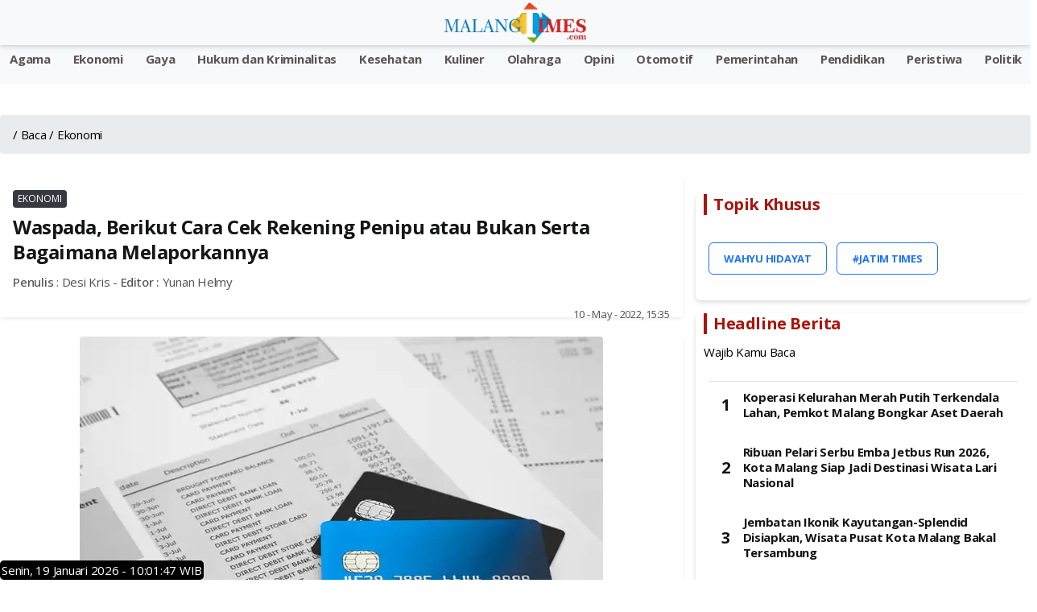

--- FILE ---
content_type: text/html; charset=UTF-8
request_url: https://www.malangtimes.com/baca/79792/20220510/083500/waspada-berikut-cara-cek-rekening-penipu-atau-bukan-serta-bagaimana-melaporkannya
body_size: 16096
content:
<!DOCTYPE html>
<html lang="id">

<head>
    <link rel="canonical" href="https://www.malangtimes.com/baca/79792/20220510/083500/waspada-berikut-cara-cek-rekening-penipu-atau-bukan-serta-bagaimana-melaporkannya">
<link rel="amphtml" href=https://www.malangtimes.com/amp/baca/79792/20220510/083500/waspada-berikut-cara-cek-rekening-penipu-atau-bukan-serta-bagaimana-melaporkannya>
<meta name="viewport" content="width=device-width, initial-scale=1.0">


<title>Waspada, Berikut Cara Cek Rekening Penipu atau Bukan Serta Bagaimana Melaporkannya - Malang Times</title>
<meta property="og:title" content="Waspada, Berikut Cara Cek Rekening Penipu atau Bukan Serta Bagaimana Melaporkannya - Malang Times" />
<meta property="og:description" content="&lt;p&gt;&lt;strong&gt;JATIMTIMES -&lt;/strong&gt; Kementerian Komunikasi dan Informatika (Kominfo) kini menyediakan situs khusus cekrekening.id. Situs tersebut dapat..." />
<meta property="og:url" content="https://www.malangtimes.com/baca/79792/20220510/083500/waspada-berikut-cara-cek-rekening-penipu-atau-bukan-serta-bagaimana-melaporkannya"/>
<meta property="og:site_name" content="Jatim TIMES" />
<meta property="og:image" itemprop="image" content="https://i1.wp.com/risetcdn.jatimtimes.com/images/2022/05/10/Ilustrasi-Foto-The-Singapore-Womens-Weekly-Pd18de0d414f3c8a3.jpg?quality=50" />
<meta property="og:image:secure_url" itemprop="image" content="https://i1.wp.com/risetcdn.jatimtimes.com/images/2022/05/10/Ilustrasi-Foto-The-Singapore-Womens-Weekly-Pd18de0d414f3c8a3.jpg?quality=50" />
<meta property="og:image:width" content="600" />
<meta property="og:image:height" content="315" />
<meta itemprop="name" content="Waspada, Berikut Cara Cek Rekening Penipu atau Bukan Serta Bagaimana Melaporkannya">
<meta itemprop="description" content="Berita terkini tentang Waspada, Berikut Cara Cek Rekening Penipu atau Bukan Serta Bagaimana Melaporkannya - Malang Times">
<meta itemprop="image" content="https://i1.wp.com/risetcdn.jatimtimes.com/images/2022/05/10/Ilustrasi-Foto-The-Singapore-Womens-Weekly-Pd18de0d414f3c8a3.jpg?quality=50"> 


<!-- Meta description tag -->
<meta name="description" content="&lt;p&gt;&lt;strong&gt;JATIMTIMES -&lt;/strong&gt; Kementerian Komunikasi dan Informatika (Kominfo) kini menyediakan situs khusus cekrekening.id. Situs tersebut dapat...">
<!-- <meta name="description" content="Berita terkini tentang Waspada, Berikut Cara Cek Rekening Penipu atau Bukan Serta Bagaimana Melaporkannya - Malang Times"> -->
<meta name="copyright" content="Jatim TIMES">
<meta name="robots" content="index,follow">
<meta name="googlebot-news" content="index,follow" />
<meta name="googlebot" content="index,follow" />
<meta name="city" content="Jawa Timur">
<meta name="country" content="Indonesia">
<meta name="twitter:card" content="summary_large_image">
<meta name="twitter:site" content="@JatimTIMES">
<meta name="twitter:title" content="Waspada, Berikut Cara Cek Rekening Penipu atau Bukan Serta Bagaimana Melaporkannya - Malang Times">
<meta name="twitter:description" content="&lt;p&gt;&lt;strong&gt;JATIMTIMES -&lt;/strong&gt; Kementerian Komunikasi dan Informatika (Kominfo) kini menyediakan situs khusus cekrekening.id. Situs tersebut dapat...">
<meta name="twitter:creator" content="@JatimTIMES">
<meta name="twitter:image" content="https://i1.wp.com/risetcdn.jatimtimes.com/images/2022/05/10/Ilustrasi-Foto-The-Singapore-Womens-Weekly-Pd18de0d414f3c8a3.jpg?quality=50">
<!--<link rel="preload" as="image" href="https://i1.wp.com/risetcdn.jatimtimes.com/images/2022/05/10/Ilustrasi-Foto-The-Singapore-Womens-Weekly-Pd18de0d414f3c8a3.md.jpg?quality=50">-->
<link rel="alternate" type="application/rss+xml" title="RSS Feeds Berita Populer -Jatimtimes"
    href="https://jatimtimes.com/rss/index" />
<script async src="https://pagead2.googlesyndication.com/pagead/js/adsbygoogle.js?client=ca-pub-9791561448547714"
     crossorigin="anonymous"></script>
  <link rel="sitemap" type="application/xml" title="Sitemap Jatimtimes.com media akurat Jawa Timur"
    href="https://jatimtimes.com/sitemap/allnews/1.xml">
<Style>
<style>@import "inc/bootstrap/bootstrap.min.css";@import "inc/owl-carousel/owl.carousel.min.css";@import "inc/owl-carousel/owl.theme.default.css";@import "https://fonts.googleapis.com/css?family=Open+Sans:400,500,700&display=swap";@charset "UTF-8";body{font-family:open sans,sans-serif;font-size:15px;line-height:1.55rem;letter-spacing:-.015rem;color:#4f5050;background:#fff;width:100%;height:100%;overflow-x:hidden;-webkit-font-smoothing:antialiased;-moz-osx-font-smoothing:grayscale}::-webkit-scrollbar{width:0}a{color:#1e74fd;outline:0!important}.appHeader{min-height:56px;display:flex;justify-content:center;align-items:center;position:fixed;top:env(safe-area-inset-top);left:0;right:0;z-index:999;background:#fff;color:#141515;box-shadow:0 3px 6px 0 rgba(0,0,0,.1),0 1px 3px 0 rgba(0,0,0,.08)}.appHeader:before{content:'';height:env(safe-area-inset-top);position:fixed;top:0;left:0;right:0;width:100%;z-index:99999;background:#1e74fd}.appHeader .left,.appHeader .right{height:56px;display:flex;align-items:center;position:absolute}.appHeader .left ion-icon,.appHeader .right ion-icon{font-size:26px;--ionicon-stroke-width:36px}.appHeader .left .headerButton,.appHeader .right .headerButton{min-width:36px;height:56px;display:flex;align-items:center;justify-content:center;padding:10px;color:#141515;position:relative}.appHeader .left{left:8px;top:0}.appHeader .right{right:8px;top:0}.appHeader .pageTitle{font-size:17px;font-weight:500;padding:0 10px}.appHeader.text-light{color:#fff}.appHeader.text-light .headerButton,.appHeader.text-light .pageTitle{color:#dc3545}.appHeader.bg-secondary{border:0}#appCapsule{padding:56px 0;margin-bottom:env(safe-area-inset-bottom);margin-top:env(safe-area-inset-top)}.profileBox{padding-left:16px;padding-right:16px;display:flex;align-items:center;position:relative;background:#052344;box-shadow:0 3px 6px 0 rgba(0,0,0,.1),0 1px 3px 0 rgba(0,0,0,.08);position:fixed;z-index:100;left:0;top:0;margin-top:env(safe-area-inset-top);right:0}.profileBox:before{background:#1e74fd;content:'';height:env(safe-area-inset-top);display:block;position:fixed;top:0;left:0;right:0}.profileBox .image-wrapper{margin-right:16px;padding:16px 0}.profileBox .image-wrapper .imaged{width:42px;height:42px;border:2px solid #fff;box-shadow:0 3px 6px 0 rgba(0,0,0,.1),0 1px 3px 0 rgba(0,0,0,.08)}.profileBox .in{line-height:1.4em;padding:16px 25px 16px 0}.profileBox .in strong{display:block;font-weight:500;color:#fff}.profileBox .in .text-muted{font-size:14px;color:rgba(255,255,255,.5)!important}.sidebar-buttons{background:#fff;border-top:1px solid #e1e1e1;display:flex;align-items:center;justify-content:flex-start;position:fixed;left:0;bottom:0;right:0;padding-bottom:env(safe-area-inset-bottom)}.sidebar-buttons .button{float:1;width:100%;height:56px;display:flex;align-items:center;justify-content:center;font-size:26px;color:#141515}.sidebar-buttons:last-child{border-right-color:transparent}.close-sidebar-button{font-size:22px;position:absolute;width:36px;display:flex;align-items:center;border-radius:100%;justify-content:center;height:36px;right:10px;top:50%;color:rgba(255,255,255,.5)!important;margin-top:-18px}#sidebarPanel .modal-dialog{position:fixed;left:0;top:0;bottom:0}#sidebarPanel .modal-body{margin-top:76px;margin-bottom:80px}#sidebarPanel .modal-content{width:300px;padding-top:env(safe-area-inset-top)}.panelbox-left .listview>li{padding:10px 16px}.panelbox-left .image-listview>li{padding:0}.panelbox-left .image-listview>li .item{padding:10px 16px}.panelbox-left .image-listview>li a.item{padding-right:36px}.row{margin-left:-8px;margin-right:-8px}.col-12,.col-lg-8{padding-left:8px;padding-right:8px;margin-top:10px}.mt-1{margin-top:8px!important}.mt-2{margin-top:16px!important}.mt-3{margin-top:24px!important}.mb-1{margin-bottom:8px!important}.ml-1{margin-left:8px!important}.p-0{padding:0!important}.p-1{padding:8px!important}.p-2{padding:16px!important}h1,h3{color:#141515;margin:0 0 10px;letter-spacing:-.02em;line-height:1.3em}.text-muted{font-size:13px;color:#4f5050!important}h1{font-size:24px;font-weight:600}h3{font-size:15px;font-weight:600}strong,b{font-weight:500}ion-icon{--ionicon-stroke-width:32px}.imaged{height:auto;border-radius:6px}.badge{font-size:12px;line-height:1em;letter-spacing:0;height:22px;min-width:22px;padding:0 6px;display:inline-flex;align-items:center;justify-content:center;font-weight:400}.badge-primary{background:#343a40!important}.badge-warning{background:#fe9500!important;color:#fff}.listview-title{color:#4f5050;padding:7px 16px;font-size:13px;font-weight:500;display:flex;align-items:center;justify-content:space-between}.listview{display:block;padding:0;margin:0;color:#141515;background:#fff;border-top:1px solid #e1e1e1;border-bottom:1px solid #e1e1e1;line-height:1.3em}.listview>li{padding:8px 16px;display:block;align-items:center;justify-content:space-between;position:relative;min-height:50px}.listview>li .item{position:relative}.listview>li:after{content:"";display:block;position:absolute;left:0;right:0;bottom:0;height:1px;background:#e1e1e1}.listview>li:last-child:after{display:none}.listview.flush{border-top:0;border-bottom:0}.listview.transparent{background:0 0}.image-listview>li{padding:0;min-height:auto}.image-listview>li:after{left:68px}.image-listview>li .item{padding:10px 16px;width:100%;min-height:50px;display:flex;align-items:center}.image-listview>li .item .icon-box{min-width:36px;max-width:36px;width:36px;height:36px;display:flex;align-items:center;justify-content:center;line-height:1em;font-size:20px;border-radius:400px;margin-right:16px}.image-listview>li .item .icon-box.bg-primary{box-shadow:inset 0 0 0 1px rgba(255,255,255,.12)}.image-listview>li .item .in{display:flex;align-items:center;justify-content:space-between;width:100%}.image-listview>li a.item{color:#141515!important;padding-right:36px}.image-listview>li a.item:after{background-image:url([data-uri]);background-repeat:no-repeat;background-position:center center;width:16px;height:16px;content:"";position:absolute;right:12px;opacity:.5;top:50%;margin-top:-8px}.listview.no-line>li:after{display:none}.panelbox .modal-dialog{margin:0;position:fixed;left:0;top:0}.panelbox .modal-dialog .modal-content{border:0;border-radius:0;width:300px;height:100vh;overflow:auto;padding-top:env(safe-area-inset-top);box-shadow:0 16px 24px 2px rgba(0,0,0,.14),0 6px 30px 5px rgba(0,0,0,.12),0 8px 10px -5px rgba(0,0,0,.2)}.panelbox .modal-dialog .modal-content .modal-body{padding:10px 16px}.panelbox-left .modal-dialog{transform:translate(-100%,0)!important}.bg-primary{background:#6c7c94!important;color:#fff}.bg-secondary{background:#f8f9fa!important;color:#fff}.text-danger{color:#ec4433!important}.text-light{color:#fff!important}.alert{margin:0;padding:6px 16px;border:0;font-size:13px;border-radius:6px}.alert-success{background:#34c759;color:#fff;border:1px solid #34c759}.form-control{background-clip:padding-box;background-image:linear-gradient(transparent,transparent);-webkit-appearance:none;-moz-appearance:none;appearance:none}.form-group{width:100%}.search-form{display:block;width:100%}.searchbox{width:100%;margin:0;position:relative;display:flex;align-items:center;justify-content:space-between}.searchbox .form-control{height:36px;border-radius:6px;border:1px solid #e1e1e1!important;padding:0 16px 0 36px;font-size:15px;box-shadow:none!important;color:#141515}.searchbox ion-icon{font-size:26px;line-height:1em;margin:0}.searchbox .close{opacity:1;color:#a1a1a2;width:46px;height:56px;display:flex;align-items:center;justify-content:center;position:absolute;right:8px;top:0}.searchbox .input-icon{font-size:26px;position:absolute;left:0;width:36px;height:36px;display:flex;align-items:center;justify-content:center;color:#a1a1a2;top:0}#search{display:block;padding:0;background:#fff;border-bottom:1px solid #fff;position:fixed;box-shadow:0 3px 6px 0 rgba(0,0,0,.1),0 1px 3px 0 rgba(0,0,0,.08);left:0;top:-50%;right:0;width:100%;z-index:1001}#search .searchbox .form-control{box-shadow:none!important;border:0!important;border-radius:0;height:56px;padding:0 56px;background:0 0;font-size:17px;color:#141515;width:100%}#search .searchbox .input-icon{font-size:26px;position:absolute;left:8px;width:46px;height:56px;display:flex;align-items:center;justify-content:center;color:#a1a1a2;top:0}.blog-post .post-body{padding:0 5px;font-size:18px}.post-body p{font-size:18px}</style>
</style>

<!-- Google tag (gtag.js) -->
<script defer rel="preload" as="script" src="https://www.googletagmanager.com/gtag/js?id=G-WL9N0YP0G4"></script>
<script>
  window.dataLayer = window.dataLayer || [];
  function gtag(){dataLayer.push(arguments);}
  gtag('js', new Date());

  gtag('config', 'G-WL9N0YP0G4');
</script>

<script type="application/ld+json">
{
  "@context": "http://schema.org",
  "@type": "WebPage",
  "headline": "Waspada, Berikut Cara Cek Rekening Penipu atau Bukan Serta Bagaimana Melaporkannya",
  "url": "https://www.malangtimes.com/baca/79792/20220510/083500/waspada-berikut-cara-cek-rekening-penipu-atau-bukan-serta-bagaimana-melaporkannya",
  "datePublished": "2022-05-10",
  "image": "https://i1.wp.com/risetcdn.jatimtimes.com/images/2022/05/10/Ilustrasi-Foto-The-Singapore-Womens-Weekly-Pd18de0d414f3c8a3.jpg?quality=50",
  "thumbnailUrl" : "https://i1.wp.com/risetcdn.jatimtimes.com/images/2022/05/10/Ilustrasi-Foto-The-Singapore-Womens-Weekly-Pd18de0d414f3c8a3.jpg?quality=50"
}
</script>

<script type="application/ld+json">
    {
        "@context": "http://schema.org/",
        "@type": "ImageObject",
        "contentUrl": "https://i1.wp.com/risetcdn.jatimtimes.com/images/2022/05/10/Ilustrasi-Foto-The-Singapore-Womens-Weekly-Pd18de0d414f3c8a3.jpg?quality=50",
"license": "https://www.jatimtimes.com/Redaksi",
      "acquireLicensePage": "https://www.jatimtimes.com/Redaksi",
      "creditText": "PT Jatim Times Network",
"creator": {
        "@type": "Person",
        "name": "Redaksi JTN"
       },
      "copyrightNotice": "jatimtimes.com"
    }
</script>

<script type="application/ld+json">
    {
        "@context": "http://schema.org",
        "@type": "WebPage",
        "headline": "Waspada, Berikut Cara Cek Rekening Penipu atau Bukan Serta Bagaimana Melaporkannya",
        "url": "https://www.malangtimes.com/baca/79792/20220510/083500/waspada-berikut-cara-cek-rekening-penipu-atau-bukan-serta-bagaimana-melaporkannya",
        "datePublished": "10 - May - 2022, 03:35",
        "image": "https://i1.wp.com/risetcdn.jatimtimes.com/images/2022/05/10/Ilustrasi-Foto-The-Singapore-Womens-Weekly-Pd18de0d414f3c8a3.jpg?quality=50",
        "thumbnailUrl": "https://i1.wp.com/risetcdn.jatimtimes.com/images/2022/05/10/Ilustrasi-Foto-The-Singapore-Womens-Weekly-Pd18de0d414f3c8a3.md.jpg?quality=50"
    }
</script>

<script type="application/ld+json">
    {
        "@context": "https://schema.org",
         "@type": "NewsArticle",
        
        "headline": "Waspada, Berikut Cara Cek Rekening Penipu atau Bukan Serta Bagaimana Melaporkannya - Malang Times",
        "mainEntityOfPage": {
            "@type": "WebPage",
            "@id": "https://www.malangtimes.com/baca/79792/20220510/083500/waspada-berikut-cara-cek-rekening-penipu-atau-bukan-serta-bagaimana-melaporkannya"
        },
        "image":{"@type":"ImageObject","url":"https://i1.wp.com/risetcdn.jatimtimes.com/images/2022/05/10/Ilustrasi-Foto-The-Singapore-Womens-Weekly-Pd18de0d414f3c8a3.jpg?quality=50","width":1024,"height":576},
        "datePublished": "2022-05-10T15:35:00+07:00",
        "dateModified": "2022-05-10T15:35:00+07:00",
        "author": {
            "@type": "Person",
            "name": "Desi Kris",
            "url": "https://jatimtimes.com"
        },
        "publisher": {
            "@type": "Organization",
            "name": "jatimtimes.com",
            "logo": {
                "@type": "ImageObject",
                "url": "https://cdnstatic.jatimtimes.com/logo/new/jatim.png"
            }
        }, 
"description": "Berita Waspada, Berikut Cara Cek Rekening Penipu atau Bukan Serta Bagaimana Melaporkannya. Berita Jawa Timur Terbaru. Jatimtimes.com",
"isAccessibleForFree":"True"
    },
 
</script>
<script type="application/ld+json">
    {
        "@context": "https://schema.org",
        "@type": "BreadcrumbList",
        "itemListElement": [{
            "@type": "ListItem",
            "position": 1,
            "name": "Home",
            "item": "https://jatimtimes.com"
        }, {
            "@type": "ListItem",
            "position": 2,
            "name": "Hukum dan Kriminalitas",
            "item": "https://jatimtimes.com/kanal/hukum%20dan%20kriminalitas"
        }, {
            "@type": "ListItem",
            "position": 3,
            "name": "Ekonomi",
            "item": "https://jatimtimes.com/kanal/ekonomi"
        }]
    }
</script>
<script rel="preload" as="script" src="https://ajax.googleapis.com/ajax/libs/jquery/3.5.1/jquery.min.js"></script>
    <link rel="preload" as="script" href="https://jatimtimes.com/assets/js/lib/jquery-3.4.1.min.js">
    <style>
        h1,h3,h4,ol,p,ul{margin-top:0}.card,.form-control,body{background-color:#fff}:root{--blue:#007bff;--indigo:#6610f2;--purple:#6f42c1;--pink:#e83e8c;--red:#dc3545;--orange:#fd7e14;--yellow:#ffc107;--green:#28a745;--teal:#20c997;--cyan:#17a2b8;--white:#fff;--gray:#6c757d;--gray-dark:#343a40;--primary:#007bff;--secondary:#6c757d;--success:#28a745;--info:#17a2b8;--warning:#ffc107;--danger:#dc3545;--light:#f8f9fa;--dark:#343a40;--breakpoint-xs:0;--breakpoint-sm:576px;--breakpoint-md:768px;--breakpoint-lg:992px;--breakpoint-xl:1200px;--font-family-sans-serif:-apple-system,BlinkMacSystemFont,"Segoe UI",Roboto,"Helvetica Neue",Arial,"Noto Sans",sans-serif,"Apple Color Emoji","Segoe UI Emoji","Segoe UI Symbol","Noto Color Emoji";--font-family-monospace:SFMono-Regular,Menlo,Monaco,Consolas,"Liberation Mono","Courier New",monospace}*,::after,::before{box-sizing:border-box}html{font-family:sans-serif;line-height:1.15;-webkit-text-size-adjust:100%}figcaption,figure,header,nav{display:block}body{margin:0;font-family:-apple-system,BlinkMacSystemFont,"Segoe UI",Roboto,"Helvetica Neue",Arial,"Noto Sans",sans-serif,"Apple Color Emoji","Segoe UI Emoji","Segoe UI Symbol","Noto Color Emoji";font-size:1rem;font-weight:400;line-height:1.5;color:#212529;text-align:left}.breadcrumb,.form-group,ol,p,ul{margin-bottom:1rem}b,strong{font-weight:bolder}a{color:#007bff;text-decoration:none;background-color:transparent}figure{margin:0 0 1rem}img{vertical-align:middle;border-style:none}input{margin:0;font-family:inherit;font-size:inherit;line-height:inherit;overflow:visible}::-webkit-file-upload-button{font:inherit;-webkit-appearance:button}h1,h3,h4{margin-bottom:.5rem;font-weight:500;line-height:1.2}h1{font-size:2.5rem}h3{font-size:1.75rem}h4{font-size:1.5rem}small{font-size:80%;font-weight:400}.img-fluid{max-width:100%;height:auto}.figure{display:inline-block}.figure-caption{font-size:90%;color:#6c757d}.row{display:-ms-flexbox;display:flex;-ms-flex-wrap:wrap;flex-wrap:wrap;margin-right:-15px;margin-left:-15px}.col-12,.col-lg-4,.col-lg-8{position:relative;width:100%;padding-right:15px;padding-left:15px}.col-12{-ms-flex:0 0 100%;flex:0 0 100%;max-width:100%}@media (min-width:992px){.col-lg-4{-ms-flex:0 0 33.333333%;flex:0 0 33.333333%;max-width:33.333333%}.col-lg-8{-ms-flex:0 0 66.666667%;flex:0 0 66.666667%;max-width:66.666667%}}.form-control{display:block;width:100%;height:calc(1.5em + .75rem + 2px);padding:.375rem .75rem;font-size:1rem;font-weight:400;line-height:1.5;color:#495057;background-clip:padding-box;border:1px solid #ced4da;border-radius:.25rem}.breadcrumb,.card{display:-ms-flexbox}.badge,.close{font-weight:700;line-height:1}.form-control::-ms-expand{background-color:transparent;border:0}.form-control:-moz-focusring{color:transparent;text-shadow:0 0 0 #495057}.form-control::-webkit-input-placeholder{color:#6c757d;opacity:1}.form-control::-moz-placeholder{color:#6c757d;opacity:1}.form-control:-ms-input-placeholder{color:#6c757d;opacity:1}.form-control::-ms-input-placeholder{color:#6c757d;opacity:1}.fade:not(.show){opacity:0}.card{position:relative;display:flex;-ms-flex-direction:column;flex-direction:column;min-width:0;word-wrap:break-word;background-clip:border-box;border:1px solid rgba(0,0,0,.125);border-radius:.25rem}.badge,.breadcrumb{border-radius:.25rem}.breadcrumb{display:flex;-ms-flex-wrap:wrap;flex-wrap:wrap;padding:.75rem 1rem;list-style:none;background-color:#e9ecef}.breadcrumb-item{display:-ms-flexbox;display:flex}.breadcrumb-item+.breadcrumb-item{padding-left:.5rem}.breadcrumb-item+.breadcrumb-item::before{display:inline-block;padding-right:.5rem;color:#6c757d;content:"/"}.breadcrumb-item.active{color:#6c757d}.badge{display:inline-block;padding:.25em .4em;font-size:75%;text-align:center;white-space:nowrap;vertical-align:baseline}.badge-primary{color:#fff;background-color:#007bff}.media{display:-ms-flexbox;display:flex;-ms-flex-align:start;align-items:flex-start}.close{float:right;font-size:1.5rem;color:#000;text-shadow:0 1px 0 #fff;opacity:.5}.modal{position:fixed;top:0;left:0;z-index:1050;display:none;width:100%;height:100%;overflow:hidden;outline:0}.modal-dialog{position:relative;width:auto;margin:.5rem}.modal.fade .modal-dialog{-webkit-transform:translate(0,-50px);transform:translate(0,-50px)}.modal-content{position:relative;display:-ms-flexbox;display:flex;-ms-flex-direction:column;flex-direction:column;width:100%;background-color:#fff;background-clip:padding-box;border:1px solid rgba(0,0,0,.2);border-radius:.3rem;outline:0}.modal-body{position:relative;-ms-flex:1 1 auto;flex:1 1 auto;padding:1rem}@media (min-width:576px){.modal-dialog{max-width:500px;margin:1.75rem auto}}@-webkit-keyframes spinner-border{to{-webkit-transform:rotate(360deg);transform:rotate(360deg)}}@keyframes spinner-border{to{-webkit-transform:rotate(360deg);transform:rotate(360deg)}}.spinner-border{display:inline-block;width:2rem;height:2rem;vertical-align:text-bottom;border:.25em solid currentColor;border-right-color:transparent;border-radius:50%;-webkit-animation:.75s linear infinite spinner-border;animation:.75s linear infinite spinner-border}.bg-primary{background-color:#007bff!important}.bg-secondary{background-color:#6c757d!important}.bg-white{background-color:#fff!important}.rounded{border-radius:.25rem!important}.rounded-top{border-top-left-radius:.25rem!important;border-top-right-radius:.25rem!important}.rounded-bottom{border-bottom-right-radius:.25rem!important;border-bottom-left-radius:.25rem!important}.d-block{display:block!important}.float-right{float:right!important}.shadow-sm{box-shadow:0 .125rem .25rem rgba(0,0,0,.075)!important}.mt-1{margin-top:.25rem!important}.mb-1{margin-bottom:.25rem!important}.ml-1{margin-left:.25rem!important}.mt-2{margin-top:.5rem!important}.mt-3{margin-top:1rem!important}.p-0{padding:0!important}.p-1{padding:.25rem!important}.p-2{padding:.5rem!important}.text-center{text-align:center!important}.text-uppercase{text-transform:uppercase!important}.font-weight-bold{font-weight:700!important}.text-primary{color:#007bff!important}.text-light{color:#f8f9fa!important}.text-muted{color:#6c757d!important}
    </style>
        <link rel="icon" type="image/png" href="https://risetcdn.jatimtimes.com/images/favicon.ico" sizes="32x32" />
    <link rel="apple-touch-icon" sizes="180x180" href="https://i1.wp.com/risetcdn.jatimtimes.com/images/favicon-32x32.png" />
    <!-- Share -->
    <link rel="preload" href="https://cdnjs.cloudflare.com/ajax/libs/font-awesome/5.15.4/css/all.min.css">
    <!-- <link rel="preload" href="https://cdn.jsdelivr.net/gh/assisfery/SocialShareJS@1.4/social-share.min.css"> -->
    <!-- <link rel="stylesheet" href="https://cdn.jsdelivr.net/gh/assisfery/SocialShareJS@1.4/social-share.min.css"> -->
    <!-- !Share -->
    <!-- Main CSS -->
    <!-- <link rel="stylesheet" href="https://www.malangtimes.com//assets/css/style.css" /> -->
    <link rel="preload" href="https://www.malangtimes.com/assets/css/style.css" as="style" onload="this.onload=null;this.rel='stylesheet'">
    <noscript>
        <link rel="stylesheet" href="https://www.malangtimes.com/assets/css/style.css">
    </noscript>
    <!--<link rel="manifest" href="__manifest.json" /> -->
    <!-- Custom CSS -->
    <!-- Share Button -->
    <style>
        .ss-btn{height:30px;padding:3px 3px 3px 3px;background:#888;color:#fff!important;border-radius:3px;margin:4px;display:inline-block;cursor:pointer;text-align:center;transition:.2s ease all}.ss-btn:hover{text-decoration:none;color:#fff;filter:brightness(110%)}.ss-black .ss-btn{background:#000!important}.ss-dark .ss-btn{background:#444!important}.ss-gray .ss-btn{background:#888!important;color:#000!important}.ss-light .ss-btn{background:#ddd!important;color:#444!important}.ss-outline .ss-btn{background:#fff!important;color:#444!important;border:1px solid #bbb!important}.ss-circle .ss-btn{border-radius:50%;min-width:30px}.ss-flat .ss-btn{border-radius:0}.ss-pill .ss-btn{border-radius:24px}.ss-shadow .ss-btn{box-shadow:0 .5rem 1rem rgba(54,54,54,.28)}.ss-grow .ss-btn:hover{transform:scale(1.1)}.ss-shrink .ss-btn:hover{transform:scale(.9)}.ss-rotate .ss-btn:hover{transform:rotate(-10deg)}.ss-float .ss-btn:hover{transform:translate(0,-10px)}.ss-strait .ss-btn{margin:0;border-radius:0}.ss-strait{border-radius:3px;overflow:hidden;display:table;margin:0 auto}.ss-fixed{position:fixed;z-index:999;left:0;right:0}.ss-bottom{display:inline-block;text-align:center;bottom:10px}.ss-top{display:inline-block;text-align:center;top:10px}.ss-left,.ss-right{top:50%;transform:translateY(-50%)}.ss-left{left:10px}.ss-right{left:unset;right:10px}.ss-left .ss-btn,.ss-right .ss-btn{display:table;width:140px}.ss-left[data-ss-content=false] .ss-btn,.ss-right[data-ss-content=false] .ss-btn{width:30px}@media (min-width:768px){.ss-responsive .ss-btn-messenger,.ss-responsive .ss-btn-share,.ss-responsive .ss-btn-sms,.ss-responsive .ss-btn-telegram,.ss-responsive .ss-btn-viber{display:none}}
    </style>
    <style>
        div.scrollmenu {
            overflow: auto;
            white-space: nowrap;
            height: 40px;
            margin: 0px;
            padding-bottom: 0pc;
            background-color: #185adb;
            text-align: center;
        }

        div.scrollmenu a {
            display: inline-block;
            color: white;
            text-align: center;
            padding-left: 12px;
            padding-right: 12px;
            padding-top: 5px;
            padding-bottom: 0px;
            text-decoration: none;
        }

        div.scrollmenu a:hover {
            background-color: #777;
        }

        .main-page {
            position: relative;
            max-width: 1200px;
            width: 100%;
            min-height: calc(100vh - 60px);
            margin: 0px auto;
        }

        .bg-times {
            background-color: #0a1931 !important;
        }

        .bg-times-dark {
            background-color: #6c0000 !important;
        }

        .bg-times-gradient {
            background: #0a1931;
            background: -moz-linear-gradient(left, #0a1931 0, #0a1931 42%, #185adb 86%);
            background: -webkit-gradient(left top,
                    right top,
                    color-stop(0, #0a1931),
                    color-stop(42%, #0a1931),
                    color-stop(86%, #185adb),
                    color-stop(91%, #f70),
                    color-stop(94%, #e66400),
                    color-stop(100%, #ffc947));
            background: -webkit-linear-gradient(left,
                    #0a1931 0,
                    #0a1931 42%,
                    #185adb 86%);
            background: -o-linear-gradient(left, #0a1931 0, #0a1931 42%, #185adb 86%);
            background: -ms-linear-gradient(left, #0a1931 0, #0a1931 42%, #185adb 86%);
            background: linear-gradient(to right, #0a1931 0, #0a1931 42%, #185adb 86%);
        }

        .fn60 {
            font-size: 60%;
        }

        .fn65 {
            font-size: 65% !important;
        }

        .fn80 {
            font-size: 80% !important;
        }

        .fn95 {
            font-size: 95% !important;
        }

        .fn100 {
            font-size: 100% !important;
        }

        .fn250 {
            font-size: 190% !important;
        }

        .image-listview>li .item .in2 {
            align-items: center;
            justify-content: space-between;
            width: 100%;
        }

        .metaListDonation {
            margin-top: -5px;
            display: block;
            font-weight: 600;
        }

        .c_h10 {
            height: 10px;
        }

        .post-body p {
            font-size: 16px;
        }

        .tulisan {
            color: #0a1931;
        }
    </style>
    <!-- ! Custom CSS -->

    <!-- PWA Script -->
    
    <!-- !End PWA Script -->
    <!-- FB Moderation -->
    <meta property="fb:app_id" content="&#123;582470740510509&#125;" />
</head>

<body>
<!-- <script>function musictime(){var e=new Audio("https://malangtimes.com/assets/malangtimes.mp3").play();void 0!==e&&e.then(e=>{console.log("Autoplay started")}).catch(e=>{console.log("Autoplay gave some error",e),window.addEventListener("click",function(){document.getElementById("audio").play()},{once:!0})})}document.body.onload=function(){musictime()};var isFirefox="undefined"!=typeof InstallTrigger,isChrome=!!window.chrome&&(!!window.chrome.webstore||!!window.chrome.runtime);function play(){document.getElementById("audio").play()}</script> -->

<!-- loader -->
    <!-- <div id="loader">
        <div class="spinner-border text-primary" role="status"></div>
    </div> -->
    <!-- * loader -->

    <!-- App Header -->
    <div class="appHeader bg-secondary text-light">
        <div class="left">
            <a href="#" class="headerButton" data-toggle="modal" data-target="#sidebarPanel">
                <ion-icon name="menu-outline"></ion-icon>
            </a>
        </div>
        <div class="pageTitle">
            <a href="https://www.malangtimes.com/"><img src="https://i0.wp.com/cdnstatic.jatimtimes.com/logo/new/malang.png" alt="Jatim Times Network Logo" class="image" height="50px" /></a>
        </div>
        <div class="right">
            
            <a href="javascript:;" class="headerButton toggle-searchbox">
                <ion-icon name="search-outline"></ion-icon>
            </a>
        </div>
    </div>
    <!-- * App Header -->

    <!-- Search Component -->
    <div id="search" class="appHeader">
        <form class="search-form" method="get" action="https://www.malangtimes.com/search">
            <div class="form-group searchbox">
                <input type="text" class="form-control" name="keyword" placeholder="Search..." />
                <i class="input-icon">
                    <ion-icon name="search-outline"></ion-icon>
                </i>
                <a href="javascript:;" class="ml-1 close toggle-searchbox">
                    <ion-icon name="close-circle"></ion-icon>
                </a>
            </div>
        </form>
    </div>
    <!-- * Search Component -->

    
<!-- App Capsule -->
<style>
    .main-page {
        padding-left: 10px;
        padding-right: 10px;
        min-height:5px;
    }

    .post-body p {
        font-size: 18px;
        line-height: 29px;
        margin: 0 0 32px 0;
        font-weight: 400;
        color: #424242;
    }
</style>
<style>
  .pdf-container {
    width: 100%;
    max-width: 600px; /* Adjust the maximum width as needed */
    margin: 0 auto;
  }

  .pdf-container iframe {
    width: 100%;
    height: 400px; /* Set an initial height for larger screens */
  }

  @media (max-width: 768px) {
    /* Adjust dimensions for smaller screens */
    .pdf-container iframe {
      height: 500px; /* Modify the height for mobile screens */
    }
  }
</style>

 
<div id="appCapsule">
    <!-- Main Navbar -->
    <!-- Scroll Nav Menu -->
<style>
    div.scrollmenu {
    overflow: auto;
    white-space: nowrap;
    height: 48px;
    margin: 0px;
    padding-bottom: 0pc;
    background-color: #f8f9fa;
    text-align: center;
}
div.scrollmenu a {
    display: inline-block;
    color: #5c5555;
    text-align: center;
    padding-left: 12px;
    padding-right: 12px;
    padding-top: 5px;
    padding-bottom: 0px;
    text-decoration: none;
    font-weight: 600;
}
div.scrollmenu a.nav_cnbctv {
    background-color: #cd1f43;
    border-radius: 3px;
    color: white;
    padding: 3px 8px;
    margin: auto;
}
div.scrollmenu a.nav_cnbctv:before {
    content: " ";
    width: 7px;
    height: 7px;
    background-color: #fff;
    display: inline-block;
    border-radius: 50%;
    margin-right: 6px;
    animation: rec_tick 0.8s linear 0s infinite alternate;
    position: relative;
    bottom: 1px;
}

div.scrollmenu2 {
    overflow: auto;
    white-space: nowrap;
    height: 150px;
    margin: 5px;
    padding-bottom: 0pc;
    background-color: #f8f9fa;
    text-align: left;
    display: grid;
    place-items: center; 
}
div.scrollmenu2 a {
    display: inline-block;
    color: #5c5555;
    text-align: center;
    padding-left: 12px;
    padding-right: 12px;
    padding-top: 1px;
    padding-bottom: 0px;
    text-decoration: none;
    font-weight: 600;
    width: 310px;
}

div.scrollmenu2 a.nav_cnbctv {
    background-color: #cd1f43;
    border-radius: 3px;
    color: white;
    padding: 3px 8px;
    margin: auto;
}
div.scrollmenu2 a.nav_cnbctv:before {
    content: " ";
    width: 7px;
    height: 7px;
    background-color: #fff;
    display: inline-block;
    border-radius: 50%;
    margin-right: 6px;
    animation: rec_tick 0.8s linear 0s infinite alternate;
    position: relative;
    bottom: 1px;
}

div.scrollmenu2 a.nav_cnbctv2 {
    background-color: #204d7f;
    border-radius: 3px;
    color: white;
    padding: 3px 8px;
    margin: auto;
}
div.scrollmenu2 a.nav_cnbctv2:before {
    content: " ";
    width: 7px;
    height: 7px;
    background-color: #fff;
    display: inline-block;
    border-radius: 50%;
    margin-right: 6px;
    animation: rec_tick 0.8s linear 0s infinite alternate;
    position: relative;
    bottom: 1px;
}

div.scrollmenu2 a.nav_cnbctv3 {
    background-color: #0d612a;
    border-radius: 3px;
    color: white;
    padding: 3px 8px;
    margin: auto;
}
div.scrollmenu2 a.nav_cnbctv3:before {
    content: " ";
    width: 7px;
    height: 7px;
    background-color: #fff;
    display: inline-block;
    border-radius: 50%;
    margin-right: 6px;
    animation: rec_tick 0.8s linear 0s infinite alternate;
    position: relative;
    bottom: 1px;
}

@keyframes rec_tick {
    0% {
        opacity: 1;
    }

    100% {
        opacity: 0.2;
    }
}
.gif-container {
  display: flex;
  flex-wrap: wrap;
}

.gif-container a {
  flex: 1 0 50%; /* Two images per row */
  padding: 5px;
}

.gif-container img {
  max-width: 100%;
  height: auto;
}

/* Media query for mobile devices */
@media only screen and (max-width: 600px) {
  .gif-container a {
    flex: 1 0 100%; /* One image per row */
  }
}

div.scrollmenu2 a.nav_cnbctv5 {
    background-color: #cd1f43;
    border-radius: 3px;
    color: white;
    padding: 3px 8px;
    margin: auto;
}
div.scrollmenu2 a.nav_cnbctv5:before {
    content: " ";
    width: 7px;
    height: 7px;
    background-color: #fff;
    display: inline-block;
    border-radius: 50%;
    margin-right: 6px;
    animation: rec_tick 0.8s linear 0s infinite alternate;
    position: relative;
    bottom: 1px;
}


    
</style>

<div class="scrollmenu">
    <a href="https://www.malangtimes.com/kanal/agama">Agama</a>
    <!-- <a href="https://www.malangtimes.com/kanal/arema">Arema</a> -->
    <!-- <a href="https://www.malangtimes.com/kanal/citizen journalism">Citizen Journalism</a> -->
    <a href="https://www.malangtimes.com/kanal/ekonomi">Ekonomi</a>
    <a href="https://www.malangtimes.com/kanal/gaya hidup">Gaya</a>
    <!-- <a href="https://www.malangtimes.com/kanal/hiburan seni dan budaya">Hiburan</a> -->
    <a href="https://www.malangtimes.com/kanal/hukum dan kriminalitas">Hukum dan Kriminalitas</a>
    <!-- <a href="https://www.malangtimes.com/kanal/infograsi">Inforgrafis MalangTIMES</a> -->
    <a href="https://www.malangtimes.com/kanal/kesehatan">Kesehatan</a>
    <a href="https://www.malangtimes.com/kanal/kuliner">Kuliner</a>
    <!-- <a href="https://www.malangtimes.com/kanal/liputan khusus">Lapsus</a> -->
    <a href="https://www.malangtimes.com/kanal/olahraga">Olahraga</a>
    <a href="https://www.malangtimes.com/kanal/opini">Opini</a>
    <a href="https://www.malangtimes.com/kanal/otomotif">Otomotif</a>
    <a href="https://www.malangtimes.com/kanal/pemerintahan">Pemerintahan</a>
    <a href="https://www.malangtimes.com/kanal/pendidikan">Pendidikan</a>
    <a href="https://www.malangtimes.com/kanal/peristiwa">Peristiwa</a>
    <a href="https://www.malangtimes.com/kanal/politik">Politik</a>
    <a href="https://www.malangtimes.com/kanal/profil">Profil</a>
    <!-- <a href="https://www.malangtimes.com/kanal/riset">Riset</a> -->
    <a href="https://www.malangtimes.com/kanal/ruang mahasiswa">Ruang Mahasiswa</a>
    <a href="https://www.malangtimes.com/kanal/ruang sastra">Ruang Sastra</a>
    <!-- <a href="https://www.malangtimes.com/kanal/sejarah">Sejarah</a> -->
    <a href="https://www.malangtimes.com/kanal/selebriti">Selebriti</a>
    <!-- <a href="https://www.malangtimes.com/kanal/sertab-serbi">Serba-serbi</a> -->
    <a href="https://www.malangtimes.com/kanal/tekno">Tekno</a>
    <!-- <a href="https://www.malangtimes.com/kanal/times story">Times Story</a> -->
    <a href="https://www.malangtimes.com/kanal/transportasi">Transportasi</a>
    <!-- <a href="https://www.malangtimes.com/kanal/video">Video</a> -->
    <a href="https://www.malangtimes.com/kanal/wisata">Wisata</a>
</div>
<!-- * Scroll Nav Menu -->    <!-- ! Main Navbar -->
    <!-- Content -->
    <div class="main-page">
        <!-- adsense Atas -->

            <!-- adsense atas -->

        </div>
        <!-- Tutup Adsense Atas -->
        <div class="row">
            <div class="col-12" style="color:#000;">
                <nav aria-label="breadcrumb" class="mt-3">
                    <ol class="breadcrumb">
                        <li class="breadcrumb-item">
                            <a href="https://www.malangtimes.com/"><ion-icon name="home-outline"></ion-icon></a> / Baca / Ekonomi                        </li>
                        </li>
                    </ol>
                </nav>
            </div>
        </div>
      
        <script async src="https://pasangiklan.jatimtimes.com/amb/ser.php?f=330"></script>
        <div class="row">
            <!-- Sisi kiri -->
            <div class="col-12 col-lg-8">
                <div class="p-2 bg-white rounded shadow-sm">
                    <a href="https://www.malangtimes.com//kanal/Ekonomi"><span class="badge badge-primary bg-tia50000 text-uppercase mb-1 kater" id="kater">Ekonomi</span></a>
                    <small class="text-uppercase text-danger mb-1" id="kater"><strong></strong></small>
                    <!-- <a href="#" class="d-block text-primary fn-poppins font-italic mt-1">OTT KPK di MA</a> -->
                    <h1>Waspada, Berikut Cara Cek Rekening Penipu atau Bukan Serta Bagaimana Melaporkannya</h1>
                    <div>
                        <p font-size="15px">
                            <b>Penulis</b> : Desi Kris - <b>Editor :</b> Yunan Helmy                        </p>
                    </div>
                    <p class="float-right text-muted">10 - May - 2022, 15:35</p>
                    <div class="ss-box ss-circle" data-ss-content="false" data-ss-social="facebook, whatsapp, twitter, telegram"></div>
                </div>
                <div class="bg-white mt-2">
                    
<figure class="figure shadow-sm" style="width: 100%; height:auto;" align="center">
    <img id="placeholderImage" src="https://images.placeholders.dev/?width=400&height=300&text=Jatimtimes&bgColor=%23f7f6f6&textColor=%236d6e71" class="rounded-top img-fluid" alt="Placeholder" style="width: auto; height:auto">
    <figcaption class="figure-caption bg-times text-light text-center p-1 rounded-bottom">Ilustrasi (Foto: The Singapore Women's Weekly)</figcaption>
</figure>

<script>
window.addEventListener('DOMContentLoaded', function() {
    var fullImage = new Image();
    fullImage.onload = function() {
        document.getElementById('placeholderImage').src = fullImage.src;
    };
    fullImage.src = 'https://i1.wp.com/risetcdn.jatimtimes.com/images/2022/05/10/Ilustrasi-Foto-The-Singapore-Womens-Weekly-Pd18de0d414f3c8a3.jpg?quality=50';
});
</script>
                </div>
                <div class="blog-post mt-1" style="width: 100%;">
                    <div class="post-body">
                        <p><strong>JATIMTIMES -</strong> Kementerian Komunikasi dan Informatika (Kominfo) kini menyediakan situs khusus cekrekening.id. Situs tersebut dapat digunakan masyarakat untuk mengecek <a href="https://jatimtimes.com/tag/nomor-rekening">nomor rekening</a> yang baru dikenalnya.&nbsp;</p><p>Melalui situs ini, pelanggan yang akan bertransaksi secara online bisa melakukan pengecekan rekening terlebih dahulu sebelum mentransfer sejumlah dana. Hal ini tentu sangat berguna untuk memastikan transaksi yang dilakukan aman dan terpercaya.&nbsp;</p><p>Situs cekrekening.id dari Kominfo bertujuan untuk menghindari berbagai <a href="https://jatimtimes.com/tag/kasus-penipuan">kasus penipuan</a> yang marak beredar saat ini, khususnya ketika bertransaksi secara online. Berikut cara cek rekening penipu atau bukan melalui situs cekrekening.id:</p><p>- Buka situs cekrekening.id&nbsp;<br>- Klik "Cek Sekarang" di menu "Periksa Rekening"<br>- Pilih jenis akun "Bank" atau "E-Wallet"<br>- Isikan nama bank atau e-wallet Isi nomor rekening atau e-wallet tujuan - Centang menu "Saya bukan robot"<br>- Klik "Cek Sekarang"</p><p>Setelah selesai, nantinya akan muncul informasi nama pemilik rekening, status verifikasi. Jika terindikasi telah melakukan penipuan, laman itu akan menampilkan jumlah pelaporan yang telah dilakukan.&nbsp;</p><p>Adapun jika informasi nomor rekening yang ditampilkan tidak ada riwayat pelaporan tertentu, hal itu tidak serta merta mengindikasikan nomor rekening tersebut aman dan terpercaya. Masyarakat tetap diimbau untuk selalu waspada dalam melakukan transaksi.</p><p>Lalu bagaimana jika nomor rekening yang dituju memiliki riwayat melakukan penipuan? Kominfo ternyata juga menyediakan fitur untuk melaporkan nomor rekening yang terindikasi sebagai penipu. Berikut caranya:</p><p>- Klik "Laporkan Sekarang" pada menu "Laporkan Rekening"<br>- Masukkan data rekening, biodata terlapor dan pelapor, kronologi, dan upload bukti kronologi&nbsp;<br>- Setelah mengisi formulir pelaporan, seluruh data akan diverifikasi terlebih dahulu dan membutuhkan informasi pribadi pelapor untuk diisikan ke dalam formulir selanjutnya</p><p>Tak cuma itu, situs ini juga menyediakan layanan untuk mendaftarkan nomor rekening khususnya ditujukan untuk para pelaku usaha agar informasi terkait transaksi lebih terpercaya dan pelanggan lebih tenang untuk mentransfer sejumlah dana untuk proses pembayaran. Berikut caranya:</p><p>- Klik "Daftarkan Sekarang" di menu "Daftarkan Rekening"<br>- Isi data rekening, biodata pemilik dan usaha&nbsp;<br>- Kemudian upload seluruh data yang telah terisi&nbsp;<br>- Selanjutnya proses pendaftaran akan dilakukan verifikasi terlebih dahulu dan situs akan meminta informasi data pribadi pelapor</p>                    </div>
                    <div class="gif-container">
<script async src="https://pagead2.googlesyndication.com/pagead/js/adsbygoogle.js?client=ca-pub-9791561448547714"
     crossorigin="anonymous"></script>
<ins class="adsbygoogle"
     style="display:block"
     data-ad-format="autorelaxed"
     data-ad-client="ca-pub-9791561448547714"
     data-ad-slot="7468179796"></ins>
<script>
     (adsbygoogle = window.adsbygoogle || []).push({});
</script>
</div>

                    <hr>
                    <h3>Topik</h3>
                    <p>
                        <a href="https://www.malangtimes.com/kanal/Ekonomi"><span class="badge badge-primary">Ekonomi</span></a>
                                                    <a href="https://www.malangtimes.com/tag/"><span class="badge badge-warning"></span></a>
                                            </p>
                    <hr> 
                    <script async src="https://pasangiklan.jatimtimes.com/amb/ser.php?f=328"></script>
                    
                    <hr>
                    
                    
                    <div class="row">
                        <!-- <div class="col-2">
                            <img loading="lazy" src="https://lh3.googleusercontent.com/_x0eP5LbSX9BWgkmwRHSJXe8lgn7FyrfyM5P0kNJyiTqcJFHn-WJzCo8P_bs5VnwZw=w300" class="mr-3" alt="Jatim Times Network" width="100px">
                        </div> -->
                        <div class="col-10">
                            <img src="https://risetcdn.jatimtimes.com/images/2021/10/22/Logo1-verif-jt-dp2x1bd16774bef5bb63.png" width="200px" alt="JatimTimes Media Terverifikasi Dewan Pers" loading="lazy" fetchpriority="high">
                            <br>
                            <h3 style="font-size: 20px;">UPDATE BERITA JATIM TIMES NETWORK</h3>
                            <p>
                                <a href="https://indonesiaonline.co.id">Indonesia Online</a>. Dapatkan update berita pilihan dan breaking news setiap hari dari JatimTIMES.com dengan klik <strong><a href="https://news.google.com/publications/CAAqBwgKMPO4nQswhMO1Aw?hl=id&gl=ID&ceid=ID%3Aid" target="_blank">Langganan Google News Jatimtimes</a></strong> atau bisa menginstall aplikasi Malang Times News melalui Tombol Berikut :
                            </p>
                           <!--  <button id="installApp" class="btn btn-info btn-block"><ion-icon name="logo-android"></ion-icon>Install Aplikasi Malang Times News</button>
                            <p id="ketInstallApp" style="display: none" class="alert alert-success">
                                Silahkan tekan Install. Jika tidak muncul pesan pop up, artinya aplikasi Malang Times News sudah terinstall pada perangkat anda. Silahkan buka di menu utama hp atau desktop anda. 
                            </p> -->
                        </div>
                    </div>
                    <hr>
                    <div class="row">
                        <div class="col-6">
                            <h3>Penulis</h3>
                            <h4>Desi Kris</h4>
                        </div>
                        <div class="col-6 float-right">
                            <h3>Editor</h3>
                            <h4>Yunan Helmy</h4>
                        </div>
                    </div>
                </div>
                <!-- Iklan Bawah Berita -->
              

                <script>
                    $(function() {
                        $('.samEmbed').each(function() {
                            $(this).attr('src', $(this).data('src')).removeAttr('data-src');
                        });
                    });
                </script>
            </div>
            <!-- ! Sisi Kiri -->
            <!-- Sisi kiri -->
            <div class="col-12 col-lg-4">
                <!-- Satu Kanal -->
                                <!-- * Satu Kanal -->
                <!-- Fokus Berita -->
                <div class="card mt-3">
                    <div class="header-large-title">
    <h1 class="title">Topik Khusus</h1>
</div>
<div class="card-body text-left">
    <a href="https://jatimtimes.com/tag/Wahyu%20Hidayat" class="btn btn-outline-primary mr-1 mb-1 font-weight-bold text-uppercase">Wahyu Hidayat</a>
            <a href="https://www.malangtimes.com/tag/Jatim-Times" class="btn btn-outline-primary mr-1 mb-1 font-weight-bold text-uppercase">#Jatim Times</a>
    </div>                </div>
                <!-- * Fokus Berita -->
                <!-- Berita Populer -->
                <div class="card mt-2">
                    <div class="header-large-title">
    <h1 class="title">Headline Berita</h1>
    <h4 class="subtitle">Wajib Kamu Baca</h4>
</div>
<div class="card-body text-left">
    <ul class="listview image-listview media">
        <li>
                            <a href="https://www.malangtimes.com/baca/123879/20260118/024700/koperasi-kelurahan-merah-putih-terkendala-lahan-pemkot-malang-bongkar-aset-daerah">
                    <div class="item">
                        <div class="imageWrapper">
                            <h1 class="top-text-align" style="font-size: 20px;">1</h1>
                        </div>
                        <div class="in">
                            <div>
                                <h3>Koperasi Kelurahan Merah Putih Terkendala Lahan, Pemkot Malang Bongkar Aset Daerah</h3>
                            </div>
                        </div>
                    </div>
                </a>
                            <a href="https://www.malangtimes.com/baca/123876/20260118/012500/ribuan-pelari-serbu-emba-jetbus-run-2026-kota-malang-siap-jadi-destinasi-wisata-lari-nasional">
                    <div class="item">
                        <div class="imageWrapper">
                            <h1 class="top-text-align" style="font-size: 20px;">2</h1>
                        </div>
                        <div class="in">
                            <div>
                                <h3>Ribuan Pelari Serbu Emba Jetbus Run 2026, Kota Malang Siap Jadi Destinasi Wisata Lari Nasional</h3>
                            </div>
                        </div>
                    </div>
                </a>
                            <a href="https://www.malangtimes.com/baca/123817/20260115/033600/jembatan-ikonik-kayutangan-splendid-disiapkan-wisata-pusat-kota-malang-bakal-tersambung">
                    <div class="item">
                        <div class="imageWrapper">
                            <h1 class="top-text-align" style="font-size: 20px;">3</h1>
                        </div>
                        <div class="in">
                            <div>
                                <h3>Jembatan Ikonik Kayutangan-Splendid Disiapkan, Wisata Pusat Kota Malang Bakal Tersambung</h3>
                            </div>
                        </div>
                    </div>
                </a>
                            <a href="https://www.malangtimes.com/baca/123680/20260110/050200/direktur-jaya-group-tomy-suhartanto-ajak-swasta-alirkan-csr-ke-program-edukasi">
                    <div class="item">
                        <div class="imageWrapper">
                            <h1 class="top-text-align" style="font-size: 20px;">4</h1>
                        </div>
                        <div class="in">
                            <div>
                                <h3>Direktur Jaya Group Tomy Suhartanto Ajak Swasta Alirkan CSR ke Program Edukasi</h3>
                            </div>
                        </div>
                    </div>
                </a>
                            <a href="https://www.malangtimes.com/baca/123653/20260109/011200/fenomena-kumpul-kebo-di-kos-malang-bikin-orang-tua-khawatir-2026-satpol-pp-siapkan-operasi-lebih-ketat">
                    <div class="item">
                        <div class="imageWrapper">
                            <h1 class="top-text-align" style="font-size: 20px;">5</h1>
                        </div>
                        <div class="in">
                            <div>
                                <h3>Fenomena Kumpul Kebo di Kos Malang Bikin Orang Tua Khawatir, 2026 Satpol PP Siapkan Operasi Lebih Ketat</h3>
                            </div>
                        </div>
                    </div>
                </a>
                            <a href="https://www.malangtimes.com/baca/123652/20260109/010800/tim-e-sport-desa-mangliawan-bikin-geger-nasional-lolos-16-besar-liga-desa-esport-2026">
                    <div class="item">
                        <div class="imageWrapper">
                            <h1 class="top-text-align" style="font-size: 20px;">6</h1>
                        </div>
                        <div class="in">
                            <div>
                                <h3>Tim E-sport Desa Mangliawan Bikin Geger Nasional, Lolos 16 Besar Liga Desa Esport 2026</h3>
                            </div>
                        </div>
                    </div>
                </a>
                            <a href="https://www.malangtimes.com/baca/123621/20260108/124400/kota-malang-semrawut-kabel-dpuprpkp-dorong-perda-ducting-segera-disahkan">
                    <div class="item">
                        <div class="imageWrapper">
                            <h1 class="top-text-align" style="font-size: 20px;">7</h1>
                        </div>
                        <div class="in">
                            <div>
                                <h3>Kota Malang Semrawut Kabel, DPUPRPKP Dorong Perda Ducting Segera Disahkan</h3>
                            </div>
                        </div>
                    </div>
                </a>
                    </li>
    </ul>
</div>                </div>
                <!-- * Berita Populer -->
                

            </div>
            <!-- ! Sisi Kiri -->
        </div>
        <!-- ! Content -->
    </div>
    <!-- * App Sidebar -->
</div>


    <!-- App Sidebar -->
    <!-- App Sidebar -->
    <div class="modal fade panelbox panelbox-left" id="sidebarPanel" tabindex="-1" role="dialog">
        <div class="modal-dialog" role="document">
            <div class="modal-content">
                <div class="modal-body p-0">
                    <!-- profile box -->
                    <div class="profileBox">
                        <div class="image-wrapper">
                            <img loading="lazy" src="https://i1.wp.com/risetcdn.jatimtimes.com/images/android-chrome-192x192.png" alt="image" class="imaged b-0" />
                        </div>
                        <div class="in">
                            <strong>JATIM TIMES NETWORK</strong>
                            <div class="text-muted">
                                <ion-icon name="star-outline"></ion-icon>
                                PILIHAN TERBAIK
                            </div>
                        </div>
                        <a href="javascript:;" class="close-sidebar-button" data-dismiss="modal">
                            <ion-icon name="close"></ion-icon>
                        </a>
                    </div>
                    <!-- * profile box -->
                    <ul class="listview flush transparent no-line image-listview mt-2">
                        <li>
                            <a href="https://www.malangtimes.com/" class="item">
                                <div class="icon-box bg-primary">
                                    <ion-icon name="home-outline"></ion-icon>
                                </div>
                                <div class="in">Beranda</div>
                            </a>
                        </li>
                    </ul>
                    <div class="listview-title mt-2 mb-1">
                        <span>Kanal Populer</span>
                    </div>
                    <ul class="listview flush transparent no-line image-listview mt-2">
                        
                        <li>
                            <a href="https://www.malangtimes.com//kanal/hukum dan kriminalitas" class="item">
                                <div class="icon-box bg-primary">
                                    <ion-icon name="home-outline"></ion-icon>
                                </div>
                                <div class="in">Hukum</div>
                            </a>
                        </li>
                        <li>
                            <a href="https://www.malangtimes.com//kanal/pemerintahan" class="item">
                                <div class="icon-box bg-primary">
                                    <ion-icon name="home-outline"></ion-icon>
                                </div>
                                <div class="in">Pemerintahan</div>
                            </a>
                        </li>
                        <li>
                            <a href="https://www.malangtimes.com//kanal/pendidikan" class="item">
                                <div class="icon-box bg-primary">
                                    <ion-icon name="home-outline"></ion-icon>
                                </div>
                                <div class="in">Pendidikan</div>
                            </a>
                        </li>
                        <li>
                            <a href="https://www.malangtimes.com//kanal/gaya hidup" class="item">
                                <div class="icon-box bg-primary">
                                    <ion-icon name="home-outline"></ion-icon>
                                </div>
                                <div class="in">Gaya</div>
                            </a>
                        </li>
                        <li>
                            <a href="https://www.malangtimes.com//kanal/kuliner" class="item">
                                <div class="icon-box bg-primary">
                                    <ion-icon name="home-outline"></ion-icon>
                                </div>
                                <div class="in">Kuliner</div>
                            </a>
                        </li>
                    </ul>
                    <div class="listview-title mt-2 mb-1">
                        <span>Halaman Penting</span>
                    </div>
                    <ul class="listview flush transparent no-line image-listview mt-2">
                        <li>
                            <a href="https://www.malangtimes.com/redaksi" class="item">
                                <div class="icon-box bg-primary">
                                    <ion-icon name="home-outline"></ion-icon>
                                </div>
                                <div class="in">Redaksi</div>
                            </a>
                        </li>
                        <li>
                            <a href="https://www.malangtimes.com/kontak" class="item">
                                <div class="icon-box bg-primary">
                                    <ion-icon name="home-outline"></ion-icon>
                                </div>
                                <div class="in">Kontak Kami</div>
                            </a>
                        </li>
                        <li>
                            <a href="https://www.malangtimes.com/pedoman" class="item">
                                <div class="icon-box bg-primary">
                                    <ion-icon name="home-outline"></ion-icon>
                                </div>
                                <div class="in">Pedoman Media Siber</div>
                            </a>
                        </li>
                        <li>
                            <a href="https://www.malangtimes.com/disclaimer" class="item">
                                <div class="icon-box bg-primary">
                                    <ion-icon name="home-outline"></ion-icon>
                                </div>
                                <div class="in">Disclaimer</div>
                            </a>
                        </li>
                        <li>
                            <a href="privacy" class="item">
                                <div class="icon-box bg-primary">
                                    <ion-icon name="home-outline"></ion-icon>
                                </div>
                                <div class="in">Privacy Policy</div>
                            </a>
                        </li>
                    </ul>
                </div>
                <br>
                <!-- sidebar buttons -->
                <div class="sidebar-buttons">
                    <a href="https://www.facebook.com/jatimtimesnetwork/" target="_blank" class="button">
                        <ion-icon name="logo-facebook" style="color: #0165e1"></ion-icon>
                    </a>
                    <a href="https://youtube.com/c/JatimTIMESNetworkOfficialVideos" target="_blank" class="button">
                        <ion-icon name="logo-youtube" style="color: #ff0000"></ion-icon>
                    </a>
                    <a href="https://instagram.com/jatimtimescom" target="_blank" class="button">
                        <ion-icon name="logo-instagram" style="color: #ff0073"></ion-icon>
                    </a>
                    <a href="https://www.tiktok.com/@jatimtimes" target="_blank" class="button">
                        <ion-icon name="logo-tiktok" style="color: #000040"></ion-icon>
                    </a>
                </div>
                <!-- * sidebar buttons -->
            </div>
        </div>
    </div>
    <!-- * App Sidebar -->
    <style>
        .footer {
            background: #212121;
            padding: 32px 0;
            overflow: hidden;
            color: #fefefe;
            font-size: 14px;
            font-weight: 600;
            position: relative;
        }
    </style>
    <footer>
        <div class="footer">
            <div class="container py-3">
                <div class="row mt-5">
                    <div class="col-lg-8 col-12 mb-3">
                        <div class="media">
                            <img loading="lazy" src="https://i1.wp.com/risetcdn.jatimtimes.com/images/android-chrome-192x192.png" class="mr-3" alt="Jatim Times Network" width="100px">
                            <div class="media-body">
                                <h4 class="mt-0" style="color: #fff;">Tentang Jatim Times Network</h4>
                                Media Online Mainstream Pertama di Jawa Timur, menyajikan info berita Jawa Timur yang
                                membangun, menginspirasi, dan berpositif thinking berdasarkan jurnalisme positif.
                            </div>
                        </div>
                    </div>
                    <div class="col-lg-4 col-12">
                        <h4 class="mt-0" style="color: #ffffff;">Follow Jatim Times Network</h4>
                        <ul class="list-inline">
                            <li class="list-inline-item">
                                <a href="https://instagram.com/jatimtimescom" comet="_blank" class="text-light">
                                    <ion-icon name="logo-instagram"></ion-icon> @jatimtimescom
                                </a>
                            </li>
                            <li class="list-inline-item">
                                <a href="https://www.facebook.com/jatimtimesnetwork/" target="_blank" class="text-light">
                                    <ion-icon name="logo-facebook"></ion-icon> jatimtimes.com
                                </a>
                            </li>
                            <li class="list-inline-item">
                                <a href="https://www.tiktok.com/@jatimtimes" target="_blank" class="text-light">
                                    <ion-icon name="logo-tiktok"></ion-icon> @jatimtimes
                                </a>
                            </li>
                            <li class="list-inline-item">
                                <a href="https://youtube.com/c/JatimTIMESNetworkOfficialVideos" comet="_blank" class="text-light">
                                    <ion-icon name="logo-youtube"></ion-icon> @jatimtimes
                                </a>
                            </li>
                        </ul>
                    </div>
                </div>
            </div>
        </div>
        <div class="bottom footer">
            <div class="container py-3">
                <div class="row">
                    <div class="col-lg-8 col-12">
                        <ul class="list-inline text-uppercase" style="font-size: 12px;">
                            <li class="list-inline-item">
                                <a href="https://www.malangtimes.com//redaksi" class="text-light" title="Tentang Kami">Tentang Kami</a>
                            </li>
                            <li class="list-inline-item">
                                <a href="https://www.malangtimes.com//redaksi" class="text-light" title="Redaksi">Redaksi</a>
                            </li>
                            <li class="list-inline-item">
                                <a href="https://www.malangtimes.com//info-iklan" class="text-light" title="Info Iklan">Info Iklan</a>
                            </li>
                            <li class="list-inline-item">
                                <a href="#" class="text-light" title="Kebijakan Data Pribadi">Kebijakan Data Pribadi</a>
                            </li>
                            <li class="list-inline-item">
                                <a href="#" class="text-light" title="Pedoman Media Siber">PMC</a>
                            </li>
                            <li class="list-inline-item">
                                <a href="#" class="text-light" title="Privacy Policy">Policy</a>
                            </li>
                            <li class="list-inline-item">
                                <a href="#" class="text-light" target="Network">Network</a>
                            </li>
                        </ul>
                    </div>
                    <div class="col-lg-4 col-12">
                        <div class="text-light text-uppercase copyright">
                            <span>NEW DESIGN development by</span> <a href="https://jatimtimes.com" target="_blank" title="JTN DEV"> JTN DEV</a>
                        </div>
                    </div>
                </div>
                <div class="text-center mt-2">
                    <img src="https://risetcdn.jatimtimes.com/images/2021/10/22/Logo1-verif-jt-dp2x1bd16774bef5bb63.png" width="100px" alt="JatimTimes Media Terverifikasi Dewan Pers" loading="lazy" fetchpriority="high" style="width: 100%; height: auto;">
                    <p class="text-muted">&copy; 2016 - 2026 <a href="https://www.jatimtimes.com/" alt="Jatim Times Network">Jatim Times Network</a>.
                        <br>
                        <span class="font-weight-light">Load time: <strong>0.4147</strong> detik. Diakses melalui
                            <strong>Mac OS X</strong></span>
                    </p>
                </div>
            </div>
        </div>
    </footer>

    <!-- ///////////// Js Files ////////////////////  -->

    <!-- Script Sticky Date -->
    <script>function display_ct7(){var t=new Date;day=(1==(day=t.getDay()).length,["Minggu","Senin","Selasa","Rabu","Kamis","Jumat","Sabtu"][t.getDay()]),hours=1==(hours=t.getHours()).toString().length?0+hours.toString():hours;var e=t.getMinutes().toString();e=1==e.length?0+e:e;var n=t.getSeconds().toString();n=1==n.length?0+n:n;var g=(t.getMonth()+1).toString();g=(1==g.length,["Januari","Februari","Maret","April","Mei","Juni","Juli","Agustus","September","Oktober","November","Desember"][t.getMonth()]);var a=t.getDate().toString(),i=day+", "+(a=1==a.length?0+a:a)+" "+g+" "+t.getFullYear();i=i+" - "+hours+":"+e+":"+n+" WIB",document.getElementById("ct7").innerHTML=i,display_c7()}function display_c7(){mytime=setTimeout("display_ct7()",1e3)}display_c7();</script>
    
    <span style="position:sticky;bottom:0;text-align:center;color:#000;--x:50%;--y:50%;align-items:center;justify-content:center;appearance:none;padding:2px 2px;color:#fff;cursor:pointer;outline:0;border-radius:5px;background:linear-gradient(#000,#000) padding-box,radial-gradient(farthest-corner at var(--x) var(--y),#00c9a7,#845ec2) border-box" id="ct7"></span>
    <!-- Script for Service Worker
    <script>
      window.addEventListener('load', () => {
      registerSW();
      });
    
      // Register the Service Worker
      async function registerSW() {
      if ('serviceWorker' in navigator) {
        try {
        await navigator
            .serviceWorker
            .register('serviceworker.js');
        }
        catch (e) {
        console.log('SW registration failed');
        }
      }
      }
    </script>
    End PWA -->
    <!-- Install
    <script>
      let deferredPrompt;
      window.addEventListener('beforeinstallprompt', (e) => {
          deferredPrompt = e;
      });

      const installApp = document.getElementById('installApp');
      installApp.addEventListener('click', async () => {
          document.querySelector('#installApp').style.display = 'none';
          document.querySelector('#ketInstallApp').style.display = 'block';
          if (deferredPrompt !== null) {
              deferredPrompt.prompt();
              const { outcome } = await deferredPrompt.userChoice;
              if (outcome === 'accepted') {
                  deferredPrompt = null;
                }
            }
      });
    </script>
    Install -->

    
<script defer src="https://static.cloudflareinsights.com/beacon.min.js/vcd15cbe7772f49c399c6a5babf22c1241717689176015" integrity="sha512-ZpsOmlRQV6y907TI0dKBHq9Md29nnaEIPlkf84rnaERnq6zvWvPUqr2ft8M1aS28oN72PdrCzSjY4U6VaAw1EQ==" data-cf-beacon='{"version":"2024.11.0","token":"279b4b61d247461c8690330d59aeaf4e","r":1,"server_timing":{"name":{"cfCacheStatus":true,"cfEdge":true,"cfExtPri":true,"cfL4":true,"cfOrigin":true,"cfSpeedBrain":true},"location_startswith":null}}' crossorigin="anonymous"></script>
</body>

</html>

--- FILE ---
content_type: text/html; charset=utf-8
request_url: https://www.google.com/recaptcha/api2/aframe
body_size: 266
content:
<!DOCTYPE HTML><html><head><meta http-equiv="content-type" content="text/html; charset=UTF-8"></head><body><script nonce="vhQ0S4ZjQpobbRUaawOp-g">/** Anti-fraud and anti-abuse applications only. See google.com/recaptcha */ try{var clients={'sodar':'https://pagead2.googlesyndication.com/pagead/sodar?'};window.addEventListener("message",function(a){try{if(a.source===window.parent){var b=JSON.parse(a.data);var c=clients[b['id']];if(c){var d=document.createElement('img');d.src=c+b['params']+'&rc='+(localStorage.getItem("rc::a")?sessionStorage.getItem("rc::b"):"");window.document.body.appendChild(d);sessionStorage.setItem("rc::e",parseInt(sessionStorage.getItem("rc::e")||0)+1);localStorage.setItem("rc::h",'1768816906614');}}}catch(b){}});window.parent.postMessage("_grecaptcha_ready", "*");}catch(b){}</script></body></html>